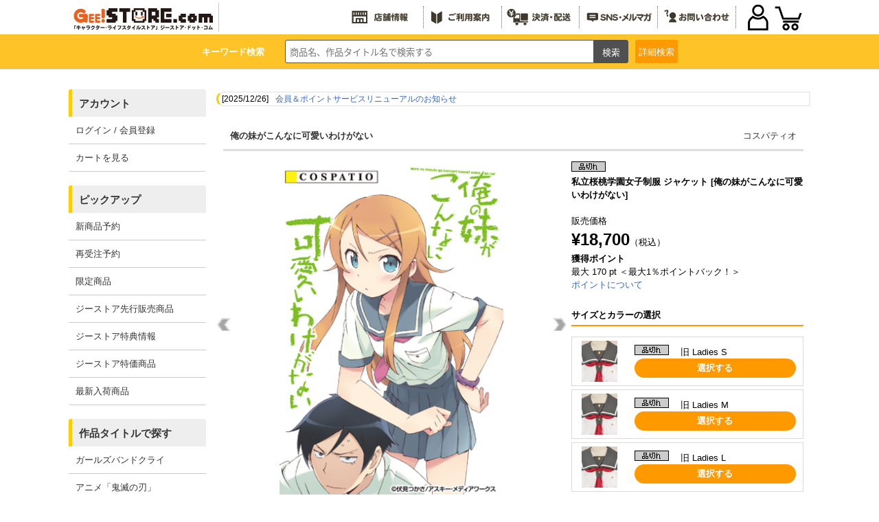

--- FILE ---
content_type: text/css; charset=UTF-8
request_url: https://www.geestore.com/css/siteid/007/file/geestore_detail
body_size: 20511
content:
/* h1.product_title {
    margin:15px 0;
    padding:3px 0 3px 15px;
    font-size:16px;
    text-align:left;
    color:#333;
} */

h1.sp-product_title {
    margin: 0px 0px 10px 0px;
    padding:0 10px;
    font-size:14px;
    text-align:left;
    color:#333;
}

.no-display{
display:none;
}
/***************************
    商品写真
****************************/
div#itemphotos {
}
.imgwrap {
max-width:500px;
padding-bottom:100%;
}
div#itemphotos .sp-thumbnail {
    text-align: center;
    width: 100%;
}
div#itemphotos .sp-thumbnails > .sp-thumbnail {
    position: relative;
    height: 84px;
    width: fit-content;
    aspect-ratio: 1;
    float: left;
}
div#itemphotos .sp-thumbnail img {
    max-width: 100%;
    max-height: 100%;
    width: auto;
    height: auto;
    position: absolute;
    left: 0;
    right: 0;
    top: 0;
    bottom: 0;
    margin: auto;
}
div#itemphotos .sp-thumbnail-container {
border:1px solid #ccc;
}
div#itemphotos .sp-selected-thumbnail {
border:1px solid #999;
}

div#itemphotos img {
    text-align: center;
    width: 100%;
}
div#itemphotos .sp-slide img {
    max-width: 100%;
    max-height: 100%;
    width: auto;
    height: auto;
    position: absolute;
    left: 0;
    right: 0;
    top: 0;
    bottom: 0;
    margin: auto;
    object-fit: contain;
}

div#itemphotos .sp-thumbnail:hover img {
    filter: brightness(110%);
    transition-duration: 0.3s;
}
/* TN不動モード */
div#itemphotos.tn-list .sp-thumbnails-container {
width: 100% !important;
}
div#itemphotos.tn-list .sp-thumbnails {
width: 100% !important;
transform: translate3d(0px, 0px, 0px) !important;
}

div#itemphotos.tn-list .sp-thumbnail-container {
margin:1px;
width: calc((100% - 10px) / 5) !important;
height: initial !important;
}

div#itemphotos.tn-list .sp-thumbnail {
padding-bottom: 100%;
}
div#itemphotos.tn-list .sp-slides-container .sp-grab label, div#itemphotos.tn-list .sp-slides-container .sp-grabbing label{
cursor:zoom-in;
}
div#itemphotos.tn-list .sp-thumbnails-container .sp-grab, div#itemphotos.tn-list .sp-thumbnails-container .sp-grabbing {
cursor:default;
}
div#itemphotos.tn-list .sp-thumbnails-container .sp-grab .sp-thumbnail-container, div#itemphotos.tn-list .sp-thumbnails-container .sp-grabbing .sp-thumbnail-container {
cursor:pointer;
}

/* クリックで拡大 */
.sp-slide input {
  display:none;
}
.lb {
display: flex;
position: fixed;
width: 100%;
height: 0%;
top: 0;
left: 0;
justify-content: center;
align-items: center;
background: rgba(0,0,0,.7);
opacity: 0;
transition: .3s opacity ease;
z-index: -1;
}

.lb img {
display: block;
max-width: 100%;
max-height: 100%;
width: auto !important;
height: auto;
position: absolute;
left: 0;
right: 0;
top: 0;
bottom: 0;
margin: auto;
transform: scale(.5);
transition: .4s transform ease;
pointer-events: none;
}

label {
cursor: pointer;
}


label img{
width: 100%;
display:block;
}

input:checked + label .lb{
opacity: 1;
height: 100%;
z-index: 103;
}

input:checked + label .lb img {
transform: scale(1);
}


.lb::before,.lb::after {
display: block;
position: fixed;
content: "";
width: 24px;
height:3px;
top: 24px;
right: 12px;
background: #fff;
border-radius: 4px;
z-index: 200;
}
.lb::before {
transform: rotate(-315deg);
}
.lb::after {
transform: rotate(315deg);
}



/***************************
    商品情報ヘッダ
****************************/
#iteminfo {
    display: flex;
    position: relative;
    width: 100%;
    margin: 0px 0px 15px 0px;
    box-sizing: border-box;
    border-bottom: 3px solid #ddd;
}

#iteminfo p {
    margin: 0;
    padding: 10px;
    width: 100%;
    font-weight: bold;
    box-sizing: border-box;
}

#iteminfo a {
    color:#333;
    text-decoration:none;
}

#iteminfo a:hover {
    color:#666;
    text-decoration:underline;
}

#iteminfo #brandlogo {
    width: 25%;
    text-align: right;
    padding: 10px;
    overflow: hidden;
    white-space: nowrap;
    text-overflow: ellipsis;
}

@media screen and (max-width: 768px){
    #iteminfo p{
        width: 70%;
        padding: 5px;
    }

    #iteminfo #brandlogo {
        padding: 5px;
    }
}

#iteminfo #brandlogo2 {
    padding: 10px;
}

/***************************
    左列
****************************/
.left_product{
    float: left;
    width: 58%;
    max-width:500px;
}
/*
.more_datail {
    width: 100%;
    display: flex;
    flex-wrap: wrap;
}

.item-box-detail {
    position: relative;
    color: #fff;
    margin-top: 3px;
    margin-right: 3px;
    width: calc((100% - 15px) / 5);
    border: 1px solid #666;
}

.item-box-detail a {
    display: block;
    width: 100%;
    padding-bottom: 100%;
    height: 0;
    position: relative;
}

.item-box-detail img {
max-width: 100%;
max-height: 100%;
width: auto;
height: auto;
position: absolute;
left: 0;
right: 0;
top: 0;
bottom: 0;
margin: auto;
}
*/
/* サムネイルのマウスオーバー
li.item-box-detail:hover a img {
    opacity: 0.9;
    transition-duration: 0.3s;
}
*/
/***************************
    右列
****************************/
.right_product{
    float: right;
    width: 40%;
    padding-left: 1.5%;
}
.detail_h1{
    box-sizing:border-box;
}

.detail02 {
    margin-bottom: 20px;
}

.detail02 p.sp_prod  {
    text-align: center;
    font-weight: bold;
    margin-top: 10px;
}

.money {
    font-weight:bold;
    font-size:24px;
}

.detail03 h3 {
    padding: 5px 0px;
    margin-bottom: 10px;
    border-bottom: 2px solid #FF9900;
    display: flex;
    flex-wrap: wrap;
}

.detail03 u {
    float: right;
}

p#btn_action {
    display: flex;
}

#select_btn p input
{
    width: 100%;
    padding:5px;
    background: #FF9900;
    border: 1px #FF9900;
    border-radius: 20px;
    color: white;
    font-weight: bold;
    white-space: normal;
    cursor: pointer;
}

/* ポップアップ用 */
#cart_ins {
  max-height: 1190px;
  overflow: hidden;
}

#cart_ins.on {
  max-height: 9999px;
}

.cart_in {
    display: flex;
    width: 100%;
    border: 1px solid #dadada;
    padding: 5px 0px;
    margin: 5px auto;
    box-sizing: border-box;
}

.cart_in .thumbWrapOut {
    max-width: 60px;
}

.prod_img {
    width: 20%;
    border: 1px solid #aaaaaa;
    padding: 5px 5px;
    margin: 0 5px;
}

.prod_img img {
    max-width:100%;
}

div#select_btn {
    width: 75%;
    margin: auto 5px;
}

p#btn_action {
    width: 100%;
}

.prod_name {
    width: 67%;
    float: right;
}

#shopping {
    /* デザイン */
    width: 100%;
    background: #ffffff;
    font-weight: bold;
    color: #FF9900;
    border: 1px solid #FF9900;
    cursor:pointer;
    display: block;

    /* 位置調整 */
    border-radius: 5px;
    padding: 15px;
}


#cart_look {
    /* デザイン */
    background: #FF9900;
    font-weight: bold;
    color: #fff;
    border: 1px solid #FF9900;
    display: block;

    /* 位置調整 */
    margin-top: 10px;
    margin-bottom: 10px;
    border-radius: 5px;
    text-align: center;
    padding: 15px;
}

.stock_area {
    display: flex;
    flex-wrap: wrap;
    width: 70%;
    margin: auto;
}

.stock {
    width: 100%;
}


button.choose {
    width: 100%;
    padding: 5px;
    background: #FF9900;
    border: 1px#FF9900;
    border-radius: 20px;
    color: white;
    font-weight: bold;
}

/* ポップアップ用 end */


.detail04 {
    margin-top: 10px;
}

div#cartform {
    display: flex;
    width: 100%;
    box-sizing: border-box;
}

#cartform p.detail_txtl {
    width: 10%;
    padding: 20px 0;
    text-align: center;
}

#cartform select {
    width:15%;
}

div#btn_disabled {
    width: 70%;
    margin: auto;
}

div#btn_action2 {
    width: 75%;
    padding-left:10px;
}

div#btn_action2 button {
    width: 100%;
    padding: 15px;
    background: #99CC00;
    border: #99CC00;
    border-radius: 5px;
    color: white;
    font-weight: bold;
    cursor:pointer;
}

div#btn_disabled button{
    width: 100%;
    padding:15px;
    background: #d8d8d8;
    border: #d8d8d8;
    border-radius: 5px;
    color: white;
    font-weight: bold;
}

p.attn {
    text-align: center;
    padding: 10px 0;
}

/* .detail05 {
    margin: 15px 10px;
} */

.sold_info {
    float:left;
    margin:0;
    width:95%;
    margin: 0 0 15px 0px;
    background-color: #ECECEC;
    padding: 10px;
    line-height: 1.7;
}

.sold_info p {
    margin-top: 10px;
}

/**************************
 　　　　　　SNS
***************************/
.sns_wrap {
    margin-top: 20px;
    padding: 10px;
    background: #ECECEC;
}

.sns_wrap p {
    margin: 0!important;
}

.sns_wrap ul.sns {
    width: 100%;
    max-width: 200px;
    margin: 10px auto 0 auto;
    text-align: center;
    display: grid;
    grid-template-columns: 1fr 1fr 1fr;
    gap: 20px;
}

/* @media screen and (max-width: 768px){
    .sns a {
        width: 100%;
    }
} */


.detail06 p{
    color:#666;
    font-size: 13px;
}


/***************************
    中央
****************************/
div.prod_info h2 {
    margin: 10px 0 3px 0;
    background-color: #FF9934;
    height: 20px;
    font-size: 15px;
    font-weight: bold;
    color: white;
    padding: 10px 10px;
}

/* 商品コメント */
p#comment , div.comment {
    font-size:12px;
    /* mac ie 除外 \*/
    letter-spacing:0px;
    padding:10px;
    border:1px solid #fc9;
    background-color:#ffe;
    color:#666;
    margin: 10px 0;
}

div.comment h4 {
    margin-bottom: 10px;
}

.selected{
    display: flex;
    flex-wrap: wrap;
    font-weight:bold;
    color: #CC0000;
    margin-top: 5px;
}

.s_standard{
    display: flex;
    flex-wrap: wrap;
    margin-top: 5px;
}

.cos_s{
    min-width:13%;
    font-weight: bold;
    margin: 0 10px 0 0;
}

#jancode {
    font-size: 85%;
    color: #666;
    margin: 3px;
    padding: 2px 10px;
    float: right;
}




/***************************
・関連商品
・こんな商品も買っています
・この商品と同じ作品タイトルの商品
****************************/

#carouselWrap1, #carouselWrap2, #carouselWrap1 {
        margin: 0px auto;
        position: relative;
        width: 100%;
/*        height: 200px;*/
        overflow: hidden;
}

#carouselPrev1{
    position:absolute;
    width:69px;
    top:65px;
    left:-60px;
    text-align:center;
    cursor:pointer;
}

#carouselNext1{
    position:absolute;
    width:69px;
    top:65px;
    right:-60px;
    cursor:pointer;
    text-align:center;
}

#carouselPrev2{
    position:absolute;
    width:69px;
    top:65px;
    left:-60px;
    text-align:center;
    cursor:pointer;
}

#carouselNext2{
    position:absolute;
    width:69px;
    top:65px;
    right:-60px;
    cursor:pointer;
    text-align:center;
}

#carouselPrev3{
    position:absolute;
    width:69px;
    top:65px;
    left:-60px;
    text-align:center;
    cursor:pointer;
}

#carouselNext3{
    position:absolute;
    width:69px;
    top:65px;
    right:-60px;
    cursor:pointer;
    text-align:center;
}

.sitemlist{
    margin:0px;
    padding:0px;
    width:100%;
    height:200px;
    float:left;
    display: flex;
    left:-55px;
}

@media screen and (max-width: 920px){
.sitemlist{
    left:0px;
}
}

.sitemlist li{
    margin:5px 0px 0px;
    padding:0px 0px 10px;
    width:calc((100% - 75px) / 6);
    text-align:center;
}

@media screen and (max-width: 768px){
    .sitemlist li{
        width:calc((100% - 75px) / 3);
    }
}

div.recommended-box,
div.relation-box,
div.same_work-box {
    padding:5px;
    background:url("<#dataurl#>/img/geestore2/detail/bg_ritem.gif") 0 0 repeat-y;
}

.thumbWrapOut {
    width: 100%;
    max-width: 80px;
    margin: auto;
}
.thumbWrapIn {
    width: 100%;
    height:0;
    padding-bottom: 100%;
    position: relative;
}

.thumbWrapIn img {
    max-width: 100%;
    max-height: 100%;
    width: auto;
    height: auto;
    position: absolute;
    left: 0;
    right: 0;
    top: 0;
    bottom: 0;
    margin: auto;
}

.sitemlist li h4 {
    font-size: 12px;
}

img.item-soldout {
    max-width: 100%;
    max-height: 100%;
    width: auto;
    height: auto;
    position: absolute;
    left: 0;
    right: 0;
    top: 0;
    bottom: 0;
}

div.recommended-box:hover,
div.relation-box:hover,
div.same_work-box:hover {
    opacity: 0.6;
    transition-duration: 0.3s;
}

p.csm {
    font-size: 12px;
}

.caroufredsel_wrapper{
    height:200px !important;
}


/******************************
	SP関係
*******************************/

@media screen and (max-width: 768px){
    .left_product{
        max-width: 500px;
        width: 100%;
        margin: auto;
        float: none;
    }

    .right_product{
        width: 100%;
        padding: 0;

    }
    .sliders{
        /* display: none; */
    }

    #select_btn p input
    {
        border-radius: 20px;
        color: white;
        font-weight: bold;
    }

    #cartform p input {
        margin-left: 27px;
        width: 65%;
        background: #6eff00;
        border-radius: 5px;
        color: white;
        font-weight: bold;
    }

    #carouselWrap1, #carouselWrap2, #carouselWrap3 {
        margin: 0px auto;
        position: relative;
        width: 100%;
        height: 200px;
        overflow: hidden;
    }

    .ritemlist {
        margin: 0px auto;
        width: 100%;
        /* width: 792px; */
        display: flex;
        padding: 0 10px;
    }

    #carouselPrev2,#carouselNext2,
    #carouselPrev3,#carouselNext3{
        display: none;
    }

    div#itemphotos {
    }
}





/****************************
    商品情報（コメント・テーブル）
*****************************/
#cartmessage {
    text-align:left;
}

/***************************
    商品ステータス
***************************/
.status img {
    margin:0 2px 2px 0;
}

/***************************
    関連商品
***************************/
#relations {
    clear:both;
}

#relations h2 {
    padding:2px 0 2px 20px;
    margin:0 0 3px 0;
    font-size:14px;
    background:url("<#dataurl#>/img/icons/insp.gif") no-repeat left;
    border-bottom:1px solid <$cfg_site_color_accent>;
}

#relations div {
	width:50%;
    height:90px;
    margin:10px 0;
    float: left;
}

#relations div a {
    color:#333;
    text-decoration:none;
}

#relations div a:hover {
    color:<$cfg_site_color_accent>;
}

#relations div p {
    font-size:11px;
    letter-spacing:1px;
    margin:5px 0;
    padding-right: 2em;
    padding-left: 90px;
}

#relations div img {
    float:left;
    margin:0 20px 0 0;
}

#relations div h3 {
    font-size:14px;
    padding-right: 2em;
}


/***************************
    180306追加／関連商品検索
***************************/
.link-bana a{border:2px solid <$cfg_site_color_accent>; background:#fff; display:block; padding:1.5em;text-decoration:none;text-align:center;font-weight:bold;color:<$cfg_site_color_accent>;}
.link-bana a:hover{background:<$cfg_site_color_accent>;color:#fff;}


/***************************
    GEEストア
***************************/
#gee{
    clear:both;
    padding:0;
    margin:20px 0 20px 0;
    border:1px solid #F26522;
}

#gee ul{
    margin:0;
    padding:20px;
    list-style:none;
}

#gee li {
    color:#333;
    margin-bottom:1px;
}

#gee p {
    font-size:14px;
    margin:0 0 10px 0;
    padding-left:20px;
}

/***************************
    商品バナータグ
***************************/
td.tag img{
    margin-top:5px;
}

.tag h2 {
    color:#666;
    font-size:12px;
    margin:0;
    padding:0 0 0 10px;
    border-left:5px solid <$cfg_site_color_accent>;
}

td.tag{
    font-size:12px;
    line-height:150%;
}

td.tag input {
    font-style:normal;
    border:1px solid #666;
    background-color:#eee;
    width:200px;
    margin-top:5px;
    font-size:10px;
}

/***************************
    091001追加
***************************/

.gonly{
padding:10px 0px;
}
.gonly a,
.gonly a:link,
.gonly a:visited{
padding:10px;
background:#f1f1f1;
border:1px solid #ccc;
}
.gonly a:hover,
.gonly a:active{
padding:10px;
background:#e2e2e4;
border:1px solid #ccc;
}

.sb{
margin:0px;
padding:0px;
}
.sb li{
display:inline;
margin:0px 5px 0px 0px;
padding:0px;
list-style-type:none;
}
.m_mail{
margin:7px 0px 0px;
padding:0px;
}
.m_mail a{
padding:0px 0px 0px 20px;
background:url("<#dataurl#>/img/icons/icon_mail.gif") 0 50% no-repeat;
}

.side {
width:100%;
border-width:1px 0 0 1px;
border-style:solid;
border-color:#999;
margin-bottom:20px;
border-right:1px solid #ccc;
border-bottom:1px solid #ccc;
border-collapse:collapse;
}

.side th,.side td {
letter-spacing:1px;
padding:5px 3px 5px 3px;
border-width:0 1px 1px 0;
border-style:solid;
border-color:#999;
}

.side td em {
font-style:normal;
color:#c66;
}

.side th {
font-size:12px;
font-weight:normal;
background-color:#ddd;
text-align:left;
}

.side th.p_item{
width:70px;
text-align:center;
}

.side th.i_item{
width:70px;
}

.side th.r_item{
width:170px;
}

.side th.pr1_item{
width:80px;
}

.side td a {
color:#333;
}

.side td a:hover {
color:<$cfg_site_color_accent>;
}

.yt-wrapper {
position: relative;
width: 50%;
}
@media screen and (max-width: 768px){
.yt-wrapper{
    width: 100%;
}
}
.yt-wrapper:before {
content:"";
display: block;
padding-top: 56.25%;
}
.yt-wrapper iframe {
position: absolute;
top: 0;
left: 0;
width: 100%;
height: 100%;
}
.yt-wrapper-img {
width: 50%;
margin:0 0 10px;
}
@media screen and (max-width: 768px){
.yt-wrapper-img{
    width: 100%;
}
}

/***************************
    竹書房
***************************/
.takestore-top {
    background: #1daa5c;
    padding: 2px;
    margin: 15px auto;
    border-radius: 5px;
    max-width: 80%;
}
.takestore-top>a {
    display: block;
    background: #1daa5c;
    color: #fff;
    text-align: center;
    padding: 1em 0;
    margin: 0;
    border: 1px solid #fff;
    border-radius: 3px;
}

/*********************************
     もっと見るボタン
*********************************/
.showmore-button {
height: 20px;
cursor: pointer;
background-color: #fff;
color: <$cfg_site_color_accent>;
text-transform: uppercase;
text-align: center;
padding: 10px 15px;
margin:10px auto;
position: relative;
border: 2px solid <$cfg_site_color_accent>;
}

.showmore-button::after {
content: "もっと見る";
display: block;
width: calc(100% - 12px);
height: calc(100% - 12px);
margin-top: 5px;
font-size: 1em;
text-align: center;
position: absolute;
top: 50%;
left: 50%;
transform: translate(-50%,-50%);
}

.showmore-button.open::after {
content: "閉じる";
}

#cart_recommend{
overflow:auto;
max-height:350px;
}

#cart_recommend div:hover {
opacity: 0.6;
transition-duration: 0.3s;
color:<$cfg_site_color_accent>;
}

#cart_recommend div p {
    color: #000000;
    opacity: 1;
}

/** dialog fix **/
.ui-dialog {
    padding: 20px!important;
    max-width: 100svw!important;
    box-sizing: border-box!important;
}
.ui-dialog .ui-dialog-content {
    margin-top: 10px!important;
    padding: 0!important;
}
.ui-dialog .ui-dialog-content div.prod_info h2 {
    margin-top: 20px;
}
#dialog_attention {
    margin-bottom: 10px;
    padding: 10px;
    font-size: 11px;
    color: #E72F29;
    font-weight: bold;
    border: 1px solid #E72F29;
    text-align: justify;
}
#cart_recommend {
    margin-top: 10px;
}
#cart_recommend a {
    display: block;
}
.detail05 h2 {
    display: inline-block;
    margin: 10px 0 3px 0;
    background-color: #FF9934;
    height: 20px;
    font-size: 15px;
    font-weight: bold;
    color: white;
    padding: 10px 10px;
    width: 95%;
}
.bookmarkbutton {
    display: flex;
    margin: 5px 0 10px 0
}
#root {
    width:100%;
    text-align: center;
}
#bookmark_series_root {
    width:100%;
    text-align: center;
}

/*お気に入りのヘルプアイコン*/
.help_icon {
    height:20px;
    margin-left:5px;
    margin-bottom: 3px;
    vertical-align:bottom;
}
/*********************************
     店舗在庫表示
*********************************/
.sold_info_stock{
    float:left;
    margin:0;
    width:95%;
    margin: 0 0 15px 0px;
    background-color: #ECECEC;
    padding: 10px;
    line-height:1.7;
    position: relative;
}
/*下矢印*/
#fireStockCheck.down:before{
    content:"";
    width:8px;
    height:8px;
    border-bottom:2px solid #000;
    border-right:2px solid #000;
    transform:rotate(45deg);
    position:absolute;
    right:15px;
    top: 12px;
}
/*上矢印*/
#fireStockCheck.up:before{
    content:"";
    width:8px;
    height:8px;
    border-top:2px solid #000;
    border-left:2px solid #000;
    transform:rotate(45deg);
    position:absolute;
    right:15px;
    top: 15px;
}